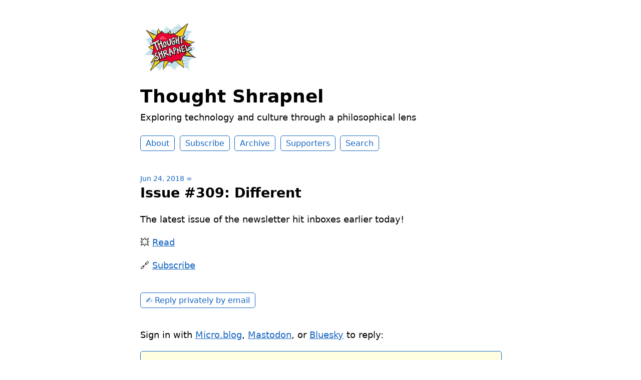

--- FILE ---
content_type: text/html; charset=utf-8
request_url: https://thoughtshrapnel.com/2018/06/24/issue-different.html
body_size: 5871
content:
<!DOCTYPE html>
<html lang="en">

<head>
  <meta charset="utf-8">
  <meta http-equiv="X-UA-Compatible" content="IE=edge">
  <meta name="viewport" content="width=device-width, initial-scale=1.0">
  <meta name="twitter:card" content="summary">
  
  <meta name="twitter:title" content="Issue #309: Different">
  <meta property="og:title" content="Issue #309: Different">
  
  
  <meta name="twitter:description" content="The latest issue of the newsletter hit inboxes earlier …">
  <meta name="og:description" content="The latest issue of the newsletter hit inboxes earlier …">
  <meta name="description" content="The latest issue of the newsletter hit inboxes earlier today!
💥 Read
🔗 Subscribe">
  
  
    
  
  <title>Issue #309: Different | Thought Shrapnel</title>
  <link rel="canonical" href="https://thoughtshrapnel.com/2018/06/24/issue-different.html">
  
  <link rel="stylesheet" href="/css/main.css?1765128607">
  
  
  <link rel="stylesheet" href="/css/all.min.css?1765128607">
  
  
  <link rel="alternate" href="https://thoughtshrapnel.com/feed.xml" type="application/rss+xml" title="Thought Shrapnel">
  <link rel="alternate" href="https://thoughtshrapnel.com/feed.json" type="application/json" title="Thought Shrapnel">




  <link rel="alternate" href="https://thoughtshrapnel.com/podcast.xml" type="application/rss+xml" title="Podcast">
  <link rel="alternate" href="https://thoughtshrapnel.com/podcast.json" type="application/json" title="Podcast">


<link rel="me" href="https://micro.blog/thoughtshrapnel">






  
    <link rel="icon" href="/images/favicon_hubda9dbf123cb2428c402148b6f6d9e8a_96_64x64_resize_bg333333_box_3.png" sizes="64x64" type="image/png">
  



  <link rel="icon" href="/images/favicon.svg" sizes="any" type="image/svg+xml">



<link rel="EditURI" type="application/rsd+xml" href="https://thoughtshrapnel.com/rsd.xml">
<link rel="authorization_endpoint" href="https://micro.blog/indieauth/auth">
<link rel="token_endpoint" href="https://micro.blog/indieauth/token">
<link rel="subscribe" href="https://micro.blog/users/follow">
<link rel="webmention" href="https://micro.blog/webmention">
<link rel="micropub" href="https://micro.blog/micropub">
<link rel="microsub" href="https://micro.blog/microsub">

<link rel="stylesheet" href="/custom.css?1765128607">


  <link rel="stylesheet" href="/css/all.min.css?v=0">



  <link rel="license" href="https://creativecommons.org/licenses/by/4.0/">


  
<script type="module">
  const base64Decode = (text) => decodeURIComponent(atob(text));

  document.addEventListener('click', e => {
    const link = e.target.closest('a.reply-by-email');

    if (link) {
      e.preventDefault();
      window.location = base64Decode(link.dataset.meta.match(/.{2}/g).map(hex => String.fromCharCode(parseInt(hex, 16) ^ 0x24)).join(''));
    }
  });
  </script>

  


	<meta property="og:title" content="Issue #309: Different" />


<meta property="og:description" content="The latest issue of the newsletter hit inboxes earlier today!
💥 Read
🔗 Subscribe" />
<meta property="og:type" content="article" />
<meta property="og:url" content="https://thoughtshrapnel.com/2018/06/24/issue-different.html" />








  
    <meta property="article:published_time" content="2018-06-24T08:01:31&#43;00:00"/>
  

  
    <meta property="article:modified_time" content="2018-06-24T08:01:31&#43;00:00"/>
  





  

    <meta property="article:section" content="2018" />

  



  


  
</head>


<body>
  <header class="site-header">
	<a href="/"><img src="https://avatars.micro.blog/avatars/2024/01/4677.jpg" alt="Thought Shrapnel Profile Photo" class="profile_photo u-photo" width="120" height="120"></a>
    <h1><a class="site-title p-name u-url" href="/">Thought Shrapnel</a></h1>
    <p class="description">Exploring technology and culture through a philosophical lens</p>
    <nav class="site-nav">
    	<ul>
		
			
				<li><a class="page-link About" href="/about/">About</a></li>
			
		
			
				<li><a class="page-link Subscribe" href="/subscribe/">Subscribe</a></li>
			
		
			
				<li><a class="page-link Archive" href="/archive/">Archive</a></li>
			
		
			
				<li><a class="page-link Supporters" href="/support/">Supporters</a></li>
			
		
			
				<li><a class="page-link Search" href="/search/">Search</a></li>
			
		
		</ul>
    </nav>
</header>


  <div class="page-content">
    <div class="wrapper">
      
<div class="post h-entry ">

  

  <header class="post-header">

    
    <a href="https://thoughtshrapnel.com/2018/06/24/issue-different.html" class="post-date u-url"><time class="dt-published" datetime="2018-06-24 08:01:31 &#43;0000">Jun 24, 2018</time> ∞</a>
    
    
    
    <h2 class="p-name">Issue #309: Different</h2>
    
  </header>

  <article class="post-content e-content">
    <p>The latest issue of the newsletter hit inboxes earlier today!</p>
<p>💥 <a href="https://mailchi.mp/thoughtshrapnel/309">Read</a></p>
<p>🔗 <a href="https://thoughtshrapnel.com/">Subscribe</a></p>

  </article>

  
  

  

</div>

<ul class="reply-buttons">
  
  
  <li>








  



  <a class="reply-by-email" href="/reply-by-email/" data-meta="[base64]">✍️ Reply privately by email</a>

</li>
  
  
  
  
</ul>
  




<script type="text/javascript" src="https://micro.blog/conversation.js?url=https%3a%2f%2fthoughtshrapnel.com%2f2018%2f06%2f24%2fissue-different.html"></script>





    </div>
    
  </div>
  <footer class="site-footer">

  <div class="wrapper">
    
    <p class="custom_footer"></p>
    
    <p class="attribution custom_footer">Hosted by <a href="https://micro.blog">Micro.blog</a>. Powered by <a href="https://tiny.micro.blog">Tiny Theme</a>. Designed with ♥ by <a href="https://www.mattlangford.com">Matt Langford</a>.</p>
  </div>

</footer>


  

  
</body>

</html>


--- FILE ---
content_type: text/css; charset=utf-8
request_url: https://thoughtshrapnel.com/css/main.css?1765128607
body_size: 11742
content:
/* Light mode */
:root {
	--text: #000000;
	--link: #1565C0;
	--link_visited: #1565C0;
	--accent1: #333333;
	--accent2: #666666;
	--background: #ffffff;
	--code: #e3e3e3;
	--button-text: #ffffff;
	--blockquote: #fffee0;
	--blockquote-border: #e5d600;
	--aside: #e0f7fa;
	--aside-border: #0097a7;
	--note: #e8f5e9;
	--note-border: #d5e1d6;
	--alert: #ffebee;
	--alert-border: #d32f2f;
	--field: #fffee0;
	--mark: #FFFF99;
	--audio-link: #d32f2f;
}

/* Dark mode */
@media (prefers-color-scheme: dark) {
	:root {
		--text: #f8f8f2;
		--link: #8be9fd;
		--link_visited: #8be9fd;
		--accent1: #f8f8f2;
		--accent2: #f8f8f2;
		--background: #282a36;
		--code: #44475a;
		--button-text: #282a36;
		--blockquote: #44475a;
		--blockquote-border: #6272a4;
		--aside: #6272a4;
		--aside-border: #7797b7	;
		--note: #3f444a;
		--note-border: #4f545a;
		--alert: #ff5555;
		--alert-border: #ff6e6e;
		--field: #44475a;
		--mark: #FFFF99;
		--audio-link: #ff6e6e;
	}
}

/* Font stacks */
:root {
	--font_system_ui: system-ui, sans-serif;
	--font_transitional: Charter, 'Bitstream Charter', 'Sitka Text', Cambria, serif;
	--font_old_style: 'Iowan Old Style', 'Palatino Linotype', 'URW Palladio L', P052, serif;
	--font_humanist: Seravek, 'Gill Sans Nova', Ubuntu, Calibri, 'DejaVu Sans', source-sans-pro, sans-serif;
	--font_geometric_humanist: Avenir, Montserrat, Corbel, 'URW Gothic', source-sans-pro, sans-serif;
	--font_classical_humanist: Optima, Candara, 'Noto Sans', source-sans-pro, sans-serif;
	--font_neo_grotesque: Inter, Roboto, 'Helvetica Neue', 'Arial Nova', 'Nimbus Sans', Arial, sans-serif;
	--font_monospace_slab_serif: 'Nimbus Mono PS', 'Courier New', monospace;
	--font_monospace_code: ui-monospace, 'Cascadia Code', 'Source Code Pro', Menlo, Consolas, 'DejaVu Sans Mono', monospace;
	--font_industrial: Bahnschrift, 'DIN Alternate', 'Franklin Gothic Medium', 'Nimbus Sans Narrow', sans-serif-condensed, sans-serif;
	--font_rounded_sans: ui-rounded, 'Hiragino Maru Gothic ProN', Quicksand, Comfortaa, Manjari, 'Arial Rounded MT', 'Arial Rounded MT Bold', Calibri, source-sans-pro, sans-serif;
	--font_slab_serif: Rockwell, 'Rockwell Nova', 'Roboto Slab', 'DejaVu Serif', 'Sitka Small', serif;
	--font_antique: Superclarendon, 'Bookman Old Style', 'URW Bookman', 'URW Bookman L', 'Georgia Pro', Georgia, serif;
	--font_didone: Didot, 'Bodoni MT', 'Noto Serif Display', 'URW Palladio L', P052, Sylfaen, serif;
	--font_handwritten: 'Segoe Print', 'Bradley Hand', Chilanka, TSCu_Comic, casual, cursive;
}

body {
	max-width: 40em;
	margin: 2em auto;
	font-family: var(--font_system_ui);
	font-size: 18px;
	padding: 0 1em;
	line-height: 1.6;
	background-color: var(--background);
	color: var(--text);
}

header {
	margin-bottom: 2em;
}

.post-header {
	margin-bottom: 0;
}

header h1 a,
header h1 a:visited {
	text-decoration: none;
	color: var(--text);
}

header h1 a:hover {
	color: var(--accent1);
	text-decoration: none;
}

header p {
	margin-top: 0;
}

a {
	color: var(--link);
}

a:hover {
	text-decoration: none;
}

a:visited {
	color: var(--link_visited)
}

a.post-date {
	font-size: 0.8em;
	color: var(--link);
	text-decoration: none;
}

span.post-date {
	font-size: 0.8em;
}

a.post-date:hover {
	text-decoration: none;
}

.p-name {
	text-wrap: balance;
}

.e-content {
	margin-bottom: 2em;
	overflow-wrap: anywhere;
}

.e-content p:first-of-type,
article p:first-of-type {
	margin-top: 0;
}

img.profile_photo {
	border-radius: 80px;
}

nav ul,
ul.reply-buttons {
	list-style-type: none;
	padding: 0;
}

nav ul li,
ul.reply-buttons li {
	display: inline;
	margin-right: 0.2em;
	line-height: 2.15em;
	white-space: nowrap;
}

nav a,
nav a:visited,
nav a:hover,
a.conversation-on-mb,
a.reply-on-mastodon,
a.reply-by-email,
a.read-more {
	text-decoration: none;
	padding: 5px 10px;
	border: 1px solid var(--link);
	color: var(--link);
	border-radius: 5px;
	font-size: 0.9em;
}

nav a:hover,
a.conversation-on-mb:hover,
a.reply-on-mastodon:hover,
a.reply-by-email:hover,
a.read-more:hover {
	background: var(--link);
	color: var(--button-text);
}

button {
	cursor: pointer;
}

.reply-to {
	background: var(--code);
	border-radius: 5px;
	padding: 0 .333em;
	display: inline-block;
	font-size: 0.8em;
}

header h1 {
	margin-top: 0.2em;
	margin-bottom: 0.2em;
}

h1,
h2,
h3 {
	line-height: 1.2em;
}

h2 {
	margin-top: 0;
}

.post-nav {
	margin-top: 2.5em;
	margin-bottom: 2.5em;
	text-align: center;
}

.post-nav span {
	padding: 0 5px;
}

.post-nav a:visited {
	color: var(--link);
}

.post-meta {
	color: var(--accent2);
}

article img,
.e-content img,
.p-summary img {
	width: 100%;
	height: auto;
	border-radius: 5px;
}

ul.post-tags li {
	display: inline;
	font-size: 0.8em;
}

ul.post-tags,
ul.post-list {
	padding-left: 0;
}

ul.post-list {
	list-style-type: none;
}

ul.post-list a.u-url {
	text-decoration: none;
}

.callout {
	background: var(--code);
	padding: 1em;
	border-radius: 5px;
	margin-bottom: 2em;
}

blockquote, aside, .aside, .note, .alert, .blockquote {
	padding: 1em;
	border-left: 4px solid;
	border-radius: 0 5px 5px 0;
	font-size: 0.9em;
	margin: 1em;
}

blockquote, .blockquote {
	background: var(--blockquote);
	border-left: 4px solid var(--blockquote-border);
}

blockquote p:last-of-type, .blockquote p:last-of-type, aside p:last-of-type, .aside p:last-of-type, .alert p:last-of-type, .note p:last-of-type {
	margin-bottom: 0;
}

blockquote p:first-of-type, .blockquote p:first-of-type, aside p:first-of-type, .aside p:first-of-type, .alert p:first-of-type, .note p:first-of-type {
	margin-top: 0;
}

blockquote cite, aside cite, .aside cite {
	display: block;
	text-align: right;
	margin-top: 1em;
}

aside, .aside {
	background: var(--aside);
	border-left: 4px solid var(--aside-border);
}

.note {
	background: var(--note);
	border-left: 4px solid var(--note-border);
	font-style: italic;
}

@keyframes blinkBorder {
  0%, 100% { border-color: var(--alert-border); } /* Default border color */
  50% { border-color: var(--alert); } /* Blink to black */
}

.alert {
	background: var(--alert);
	border-left: 4px solid var(--alert-border);
	font-weight: bold;
	animation: blinkBorder 2s infinite ease-in-out;
}

div.highlight div {
	border-radius: 5px;
}

hr {
	margin: 2em 0;
	border: none;
	text-align: center;
}

hr::before {
	content: "•••••";
	display: block;
	color: var(--link);
}

sup a {
	text-decoration: none;
}

.footnote-backref {
	text-decoration: none;
}

.microblog_conversation {
	margin-top: 2em;
	margin-bottom: 2em;
}

.microblog_post {
	margin-bottom: 1em;
	padding: 1em;
	border: 1px solid var(--code);
	border-radius: 5px;
}

.microblog_user {
	font-weight: bold;
}

.microblog_user img {
	vertical-align: middle;
	width: 40px;
	height: auto;
	border-radius: 40px;
	max-width: 40px !important;
}

.microblog_text img {
	max-width: 100%;
	border-radius: 5px;
}

.microblog_time a,
.microblog_time a:visited {
	color: var(--accent2);
	font-size: 0.8em;
	text-decoration: none;
}

.microblog_narration_button {
	color: var(--audio-link);
}

.microblog_narration_button span {
	vertical-align: baseline !important;
}

footer {
	margin-top: 2em;
	text-align: center;
}

footer .custom_footer {
	font-size: 0.75em;
	color: var(--accent2);
}

footer .attribution {
	display: none;
}

footer i {
	font-size: 1.5em;
	padding: 0 5px;
}

footer a i:hover {
	color: var(--text);
}

.full-archives {
	overflow-wrap: anywhere;
}

p>code,
li>code,
span.tinylytics_hits,
span.tinylytics_uptime {
	background: var(--code);
	padding: 2px 4px;
	font-size: 0.9em;
	border-radius: 5px;
	font-family: var(--font_monospace_code);
}

.tinylytics_countries {
	font-size: 1.5em;
	line-height: 1em;
}

mark {
	background: var(--mark);
	color: var();
}

.tiny-img {
	max-width: 25em;
}

.tiny-text {
	font-size: 0.6em;
}

/* IF USING THE TINY THEME ADD ON FOR SUMMARY POSTS */

.p-summary {
	margin-bottom: 2em;
}

/* IFRAME FIX */
iframe {max-width: 100%;}

/* MAKES VIDEO EMBEDS THAT DON'T USE IFRAME RESPONSIVE. DOES NOT WORK WITH YOUTUBE. */
video {
	width: 100% !important;
	height: auto !important;
	background: var(--code);
	border-radius: 5px;
}

/* Styling specific to Tinylytics Plugin */

.did_select {
	background: var(--link);
	color: var(--button-text);
	opacity: 0.8;
	cursor: not-allowed;
}

.tinylytics_webring {
	align-items: center;
	display: flex;
	flex-direction: row;
	gap: 3px;
	justify-content: center;
}

a.tinylytics_webring {
	text-decoration: none;
}

.tinylytics_webring_avatar {
	width: auto;
	height: 1.75em;
	border-radius: 100%;
}

/* STYLING TO TWEAK CODE BLOCKS (SYNTAX HIGHLIGHTING) */

.highlight {
	font-size: 0.9em;
	line-height: 1em;
}

pre {
	overflow: auto;
	padding: 1em;
}

/* OVERRIDING DEFAULT MICROBLOG AND PLUGIN CSS. Using !important isn't ideal, but it's the most effective for these things. */

.photos-grid-container {
	grid-column-gap: 5px !important;
}

input[type=text],
input[type=password],
input[type=email],
input[type=url],
input[type=tel],
input[type=search],
input[type=number],
textarea {
	padding: 10px;
	font-size: 0.9em;
	border: 1px solid var(--link) !important;
	border-radius: 5px !important;
	color: var(--text);
	display: block;
	height: auto;
	background: var(--field);
	margin: 5px 0;
}

input[type=submit],
button {
	vertical-align: baseline;
	padding: 5px 10px;
	font-size: 0.9em;
	border-radius: 5px;
	border: 1px solid var(--link);
	background: none;
	color: var(--link);
	-webkit-appearance: none;
	margin-top: 5px;
	font-weight: normal;
	cursor: pointer;
}

input[type=submit]:hover,
button:hover {
	background: var(--link);
	color: var(--button-text);
}

label {
	font-weight: bold;
}

form p {
	margin-bottom: 0;
}

#search-space-info {
	font-size: 0.9em;
	font-style: italic;
}

.bookshelf_book {
	margin-bottom: 2em;
}

.bookshelf_title {
	font-weight: bold;
}

.bigfoot-footnote__content {
	color: #000;
}

.microblog_shared_note {
	background: red;
	margin: 0 auto;
	padding: 5px;
	border-radius: 5px;
	color: white;
	width: fit-content;
}

.blogroll li a {
	color: var(--text);
	text-decoration: none;
}

.blogroll li a span {
	color: var(--link);
	text-decoration: underline;
}

.blogroll li a span:hover {
	text-decoration: none;
}

.microblog_reply_textarea textarea {
	width: calc(100% - 2em);
	border-radius: 5px;
	border: 1px solid var(--code);
	padding: 1em;
	font-size: 1em;
}

.microblog_reply_button {
	margin-top: 0;
}

/* Adaptive Photo Layout Feature */

.adaptive_photo_layout ul {
	display: grid;
	grid-template-columns: repeat(auto-fill, minmax(200px, 1fr)); /* Flexible grid items */
	gap: 10px; /* Adds spacing between items */
	padding: 0;
	margin: 0;
	list-style: none;
	align-items: start; /* Aligns items at the top of the container */
}

.adaptive_photo_layout li {
	display: block; /* Block display for better control over individual items */
	width: 100%;
	overflow: hidden; /* Keeps images within the boundaries */
	border-radius:5px;
}

.adaptive_photo_layout img {
	width: 100%; /* Ensures the image scales up to the container width */
	height: auto; /* Allows height to adjust naturally, preserving the image's aspect ratio */
	object-fit: cover; /* Covers the area, ensures no white space around images */
	vertical-align: bottom;
	border-radius: 0;
	transition: transform 0.3s ease, opacity 0.3s ease; /* Smooth transition for transform and opacity */
}

.adaptive_photo_layout img:hover {
	transform: scale(1.05); /* Slightly enlarges the image */
	opacity: 0.9; /* Slightly reduces the opacity */
}

@media (max-aspect-ratio: 1/1) {
	.adaptive_photo_layout li {
		height: auto; /* Auto height for more natural flow */
	}
}

@media (max-height: 480px) {
	.adaptive_photo_layout li {
		height: auto; /* Consistent with masonry style, allowing natural height */
	}
}

@media (max-aspect-ratio: 1/1) and (max-width: 480px) {
	.adaptive_photo_layout ul {
		grid-template-columns: 100%; /* One column layout for very narrow screens */
	}

	.adaptive_photo_layout li {
		height: auto;
	}
}

